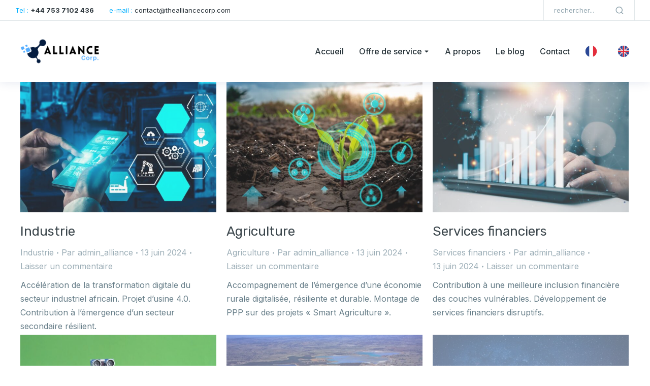

--- FILE ---
content_type: text/css; charset=UTF-8
request_url: https://www.thealliancecorp.com/wp-content/uploads/elementor/css/post-752.css?ver=1736167747
body_size: 2691
content:
.elementor-752 .elementor-element.elementor-element-68523834:not(.elementor-motion-effects-element-type-background), .elementor-752 .elementor-element.elementor-element-68523834 > .elementor-motion-effects-container > .elementor-motion-effects-layer{background-color:#051D40;}.elementor-752 .elementor-element.elementor-element-68523834 > .elementor-background-overlay{background-image:url("https://www.thealliancecorp.com/wp-content/uploads/2022/10/blob-scene-wide-simple.svg");background-position:center center;background-repeat:no-repeat;background-size:cover;opacity:0.1;mix-blend-mode:multiply;transition:background 0.3s, border-radius 0.3s, opacity 0.3s;}.elementor-752 .elementor-element.elementor-element-68523834{transition:background 0.3s, border 0.3s, border-radius 0.3s, box-shadow 0.3s;}.elementor-bc-flex-widget .elementor-752 .elementor-element.elementor-element-7df1c0f0.elementor-column .elementor-widget-wrap{align-items:flex-end;}.elementor-752 .elementor-element.elementor-element-7df1c0f0.elementor-column.elementor-element[data-element_type="column"] > .elementor-widget-wrap.elementor-element-populated{align-content:flex-end;align-items:flex-end;}.elementor-752 .elementor-element.elementor-element-7df1c0f0.elementor-column > .elementor-widget-wrap{justify-content:space-between;}.elementor-752 .elementor-element.elementor-element-9d317da{margin-top:90px;margin-bottom:90px;}.elementor-752 .elementor-element.elementor-element-98dc773{text-align:left;}.elementor-752 .elementor-element.elementor-element-98dc773 img, .elementor-752 .elementor-element.elementor-element-98dc773 svg{width:280px;}.elementor-752 .elementor-element.elementor-element-98dc773 svg{height:auto;}.elementor-752 .elementor-element.elementor-element-30820be{--spacer-size:40px;}.elementor-752 .elementor-element.elementor-element-e78efb9{color:#FFFFFF;--textColor:#FFFFFF;font-family:var( --e-global-typography-el_content_2-font-family ), Sans-serif;font-size:var( --e-global-typography-el_content_2-font-size );font-weight:var( --e-global-typography-el_content_2-font-weight );text-transform:var( --e-global-typography-el_content_2-text-transform );font-style:var( --e-global-typography-el_content_2-font-style );text-decoration:var( --e-global-typography-el_content_2-text-decoration );line-height:var( --e-global-typography-el_content_2-line-height );}.elementor-752 .elementor-element.elementor-element-ec16741{--spacer-size:40px;}.elementor-752 .elementor-element.elementor-element-bb77327 .elementor-icon{display:inline-flex;justify-content:center;align-items:center;background-color:var( --e-global-color-el_color_1 );font-size:18px;padding:0.6em;border-radius:100% 100% 100% 100%;}.elementor-752 .elementor-element.elementor-element-bb77327 .elementor-icon:hover{background:var( --e-global-color-el_color_1_2 );}.elementor-752 .elementor-element.elementor-element-bb77327{width:auto;max-width:auto;}.elementor-752 .elementor-element.elementor-element-bb77327 > .elementor-widget-container{margin:0px 12px 0px 0px;}.elementor-752 .elementor-element.elementor-element-bb77327 .elementor-icon i{color:var( --e-global-color-el_color_0 );}.elementor-752 .elementor-element.elementor-element-bb77327 .elementor-icon svg{fill:var( --e-global-color-el_color_0 );color:var( --e-global-color-el_color_0 );}.elementor-752 .elementor-element.elementor-element-43ce659 .elementor-icon{display:inline-flex;justify-content:center;align-items:center;background-color:var( --e-global-color-el_color_1 );font-size:18px;padding:0.6em;border-radius:100% 100% 100% 100%;}.elementor-752 .elementor-element.elementor-element-43ce659 .elementor-icon:hover{background:var( --e-global-color-el_color_1_2 );}.elementor-752 .elementor-element.elementor-element-43ce659{width:auto;max-width:auto;}.elementor-752 .elementor-element.elementor-element-43ce659 > .elementor-widget-container{margin:0px 12px 0px 0px;}.elementor-752 .elementor-element.elementor-element-43ce659 .elementor-icon i{color:var( --e-global-color-el_color_0 );}.elementor-752 .elementor-element.elementor-element-43ce659 .elementor-icon svg{fill:var( --e-global-color-el_color_0 );color:var( --e-global-color-el_color_0 );}.elementor-752 .elementor-element.elementor-element-754c10c .elementor-icon{display:inline-flex;justify-content:center;align-items:center;background-color:var( --e-global-color-el_color_1 );font-size:18px;padding:0.6em;border-radius:100% 100% 100% 100%;}.elementor-752 .elementor-element.elementor-element-754c10c .elementor-icon:hover{background:var( --e-global-color-el_color_1_2 );}.elementor-752 .elementor-element.elementor-element-754c10c{width:auto;max-width:auto;}.elementor-752 .elementor-element.elementor-element-754c10c > .elementor-widget-container{margin:0px 12px 0px 0px;}.elementor-752 .elementor-element.elementor-element-754c10c .elementor-icon i{color:var( --e-global-color-el_color_0 );}.elementor-752 .elementor-element.elementor-element-754c10c .elementor-icon svg{fill:var( --e-global-color-el_color_0 );color:var( --e-global-color-el_color_0 );}.elementor-752 .elementor-element.elementor-element-ab50695 .elementor-icon{display:inline-flex;justify-content:center;align-items:center;background-color:var( --e-global-color-el_color_1 );font-size:18px;padding:0.6em;border-radius:100% 100% 100% 100%;}.elementor-752 .elementor-element.elementor-element-ab50695 .elementor-icon:hover{background:var( --e-global-color-el_color_1_2 );}.elementor-752 .elementor-element.elementor-element-ab50695{width:auto;max-width:auto;}.elementor-752 .elementor-element.elementor-element-ab50695 > .elementor-widget-container{margin:0px 12px 0px 0px;}.elementor-752 .elementor-element.elementor-element-ab50695 .elementor-icon i{color:var( --e-global-color-el_color_0 );}.elementor-752 .elementor-element.elementor-element-ab50695 .elementor-icon svg{fill:var( --e-global-color-el_color_0 );color:var( --e-global-color-el_color_0 );}.elementor-752 .elementor-element.elementor-element-0f19e2e .elementor-heading-title{color:var( --e-global-color-el_color_1 );font-family:var( --e-global-typography-el_title_6-font-family ), Sans-serif;font-size:var( --e-global-typography-el_title_6-font-size );font-weight:var( --e-global-typography-el_title_6-font-weight );text-transform:var( --e-global-typography-el_title_6-text-transform );line-height:var( --e-global-typography-el_title_6-line-height );}.elementor-752 .elementor-element.elementor-element-e42e805{--spacer-size:30px;}.elementor-752 .elementor-element.elementor-element-88a2729 .dt-nav-menu > li > a{justify-content:flex-start;align-items:flex-start;text-align:left;--menu-position:flex-start;color:var( --e-global-color-el_color_0 );}.elementor-752 .elementor-element.elementor-element-88a2729.dt-nav-menu_align-center .dt-icon-align-side .dt-nav-menu > li > a .item-content{padding:0 var(--icon-size);} .elementor-752 .elementor-element.elementor-element-88a2729.dt-nav-menu_align-left .dt-icon-position-left.dt-icon-align-side .dt-nav-menu > li > a .item-content{margin:0 0 0 var(--icon-spacing);padding:0 0 0 var(--icon-size);} .elementor-752 .elementor-element.elementor-element-88a2729.dt-nav-menu_align-right .dt-icon-position-left.dt-icon-align-side .dt-nav-menu > li > a .item-content{margin:0 0 0 var(--icon-spacing);padding:0 0 0 var(--icon-size);} .elementor-752 .elementor-element.elementor-element-88a2729.dt-nav-menu_align-left .dt-icon-position-right.dt-icon-align-side .dt-nav-menu > li > a .item-content{margin:0 var(--icon-spacing) 0 0;padding:0 var(--icon-size) 0 0;} .elementor-752 .elementor-element.elementor-element-88a2729.dt-nav-menu_align-right .dt-icon-position-right.dt-icon-align-side .dt-nav-menu > li > a .item-content{margin:0 var(--icon-spacing) 0 0;padding:0 var(--icon-size) 0 0;}.elementor-752 .elementor-element.elementor-element-88a2729 .vertical-sub-nav{--sub-justify-content:flex-start;--sub-align-items:flex-start;--sub-text-align:left;--sub-menu-position:flex-start;}.elementor-752 .elementor-element.elementor-element-88a2729 li > a .item-content > i, .elementor-752 .elementor-element.elementor-element-88a2729 li > a .item-content > img, .elementor-752 .elementor-element.elementor-element-88a2729 li > a .item-content > svg{display:flex;}.elementor-752 .elementor-element.elementor-element-88a2729 .dt-nav-menu > li:not(:last-child){padding-bottom:calc(20px);margin-bottom:0;}.elementor-752 .elementor-element.elementor-element-88a2729.widget-divider-yes .dt-nav-menu > li:first-child{padding-top:calc(20px/2);}.elementor-752 .elementor-element.elementor-element-88a2729.widget-divider-yes .dt-nav-menu > li:last-child{padding-bottom:calc(20px/2);}.elementor-752 .elementor-element.elementor-element-88a2729 .dt-nav-menu{--grid-row-gap:20px;} .elementor-752 .elementor-element.elementor-element-88a2729 .dt-nav-menu > li > a{font-size:16px;font-weight:400;text-transform:none;font-style:normal;text-decoration:none;line-height:1.2em;}.elementor-752 .elementor-element.elementor-element-88a2729 .dt-nav-menu > li > a .item-content svg{fill:var( --e-global-color-el_color_0 );color:var( --e-global-color-el_color_0 );}.elementor-752 .elementor-element.elementor-element-88a2729 .dt-nav-menu > li > a:hover{color:var( --e-global-color-el_color_1 );}.elementor-752 .elementor-element.elementor-element-88a2729 .dt-nav-menu > li > a:hover .item-content svg{fill:var( --e-global-color-el_color_1 );color:var( --e-global-color-el_color_1 );}.elementor-752 .elementor-element.elementor-element-88a2729 .dt-nav-menu > li > a.active-item{color:var( --e-global-color-el_color_1 );}.elementor-752 .elementor-element.elementor-element-88a2729 .dt-nav-menu > li > a.active-item .item-content svg{fill:var( --e-global-color-el_color_1 );color:var( --e-global-color-el_color_1 );}.elementor-752 .elementor-element.elementor-element-88a2729 .dt-nav-menu li.depth-0 > a{--icon-margin:0 var(--icon-column-spacing) 0 0;--item-direction:row;--item-align:center;--sub-item-align:center;--item-justify:inherit;--icon-order:0;--icon-column-spacing:5px;--icon-column-size:16px;}.elementor-752 .elementor-element.elementor-element-88a2729 .dt-nav-menu li.menu-item.depth-0 > a .item-content > i{font-size:16px;}.elementor-752 .elementor-element.elementor-element-88a2729 .dt-nav-menu li.menu-item.depth-0 > a .item-content > img, .elementor-752 .elementor-element.elementor-element-88a2729 .dt-nav-menu li.menu-item.depth-0 > a .item-content > svg{width:16px !important;height:16px!important;}.elementor-752 .elementor-element.elementor-element-88a2729 .vertical-sub-nav > li:not(:last-child){padding-bottom:calc(0px);margin-bottom:0;--sub-grid-row-gap:0px;}.elementor-752 .elementor-element.elementor-element-88a2729.sub-widget-divider-yes .vertical-sub-nav > li:first-child{padding-top:calc(0px/2);}.elementor-752 .elementor-element.elementor-element-88a2729 .vertical-sub-nav .vertical-sub-nav > li:first-child{margin-top:calc(0px/2);padding-top:calc(0px/2);}.elementor-752 .elementor-element.elementor-element-88a2729 .first-sub-item-border-hide .dt-nav-menu > li > .vertical-sub-nav > li:first-child{padding-top:0;}.elementor-752 .elementor-element.elementor-element-88a2729.sub-widget-divider-yes .vertical-sub-nav > li:last-child{padding-bottom:calc(0px/2);}.elementor-752 .elementor-element.elementor-element-88a2729 .vertical-sub-nav .vertical-sub-nav > li:last-child{margin-bottom:calc(0px/2);padding-bottom:calc(0px/2);}.elementor-752 .elementor-element.elementor-element-88a2729.sub-widget-divider-yes .last-sub-item-border-hide .dt-nav-menu > li > .vertical-sub-nav > li:last-child{padding-bottom:0;}.elementor-752 .elementor-element.elementor-element-88a2729 .dt-nav-menu > li > .vertical-sub-nav .vertical-sub-nav{margin-bottom:calc(-0px);}.elementor-752 .elementor-element.elementor-element-88a2729 .vertical-sub-nav > li, .elementor-752 .elementor-element.elementor-element-88a2729 .vertical-sub-nav > li a{font-family:var( --e-global-typography-el_content_3-font-family ), Sans-serif;font-size:var( --e-global-typography-el_content_3-font-size );font-weight:var( --e-global-typography-el_content_3-font-weight );text-transform:var( --e-global-typography-el_content_3-text-transform );font-style:var( --e-global-typography-el_content_3-font-style );text-decoration:var( --e-global-typography-el_content_3-text-decoration );line-height:var( --e-global-typography-el_content_3-line-height );}.elementor-752 .elementor-element.elementor-element-88a2729 .vertical-sub-nav li a{color:var( --e-global-color-el_color_0_1 );}.elementor-752 .elementor-element.elementor-element-88a2729 .vertical-sub-nav li a .item-content svg{fill:var( --e-global-color-el_color_0_1 );color:var( --e-global-color-el_color_0_1 );}.elementor-752 .elementor-element.elementor-element-88a2729 .dt-nav-menu .vertical-sub-nav {--icon-margin:0 var(--icon-column-spacing) 0 0;--item-direction:row;--item-align:center;--sub-item-align:center;--item-justify:inherit;--icon-order:0;--icon-column-spacing:5px;--icon-column-size:16px;}.elementor-752 .elementor-element.elementor-element-88a2729 .vertical-sub-nav li.menu-item > a .item-content > i{font-size:16px;}.elementor-752 .elementor-element.elementor-element-88a2729 .vertical-sub-nav li.menu-item > a .item-content > img, .elementor-752 .elementor-element.elementor-element-88a2729 .vertical-sub-nav li.menu-item > a .item-content > svg{width:16px !important;height:16px!important;}.elementor-752 .elementor-element.elementor-element-e36c658 .elementor-heading-title{color:var( --e-global-color-el_color_1 );font-family:var( --e-global-typography-el_title_6-font-family ), Sans-serif;font-size:var( --e-global-typography-el_title_6-font-size );font-weight:var( --e-global-typography-el_title_6-font-weight );text-transform:var( --e-global-typography-el_title_6-text-transform );line-height:var( --e-global-typography-el_title_6-line-height );}.elementor-752 .elementor-element.elementor-element-17ec66f{--spacer-size:30px;}.elementor-752 .elementor-element.elementor-element-d55077c .box-content{align-items:flex-start;text-align:left;}.elementor-752 .elementor-element.elementor-element-d55077c .box-content-wrapper{flex-flow:row nowrap;}.elementor-752 .elementor-element.elementor-element-d55077c .elementor-icon-div{align-self:flex-start;}.elementor-752 .elementor-element.elementor-element-d55077c .elementor-icon{font-size:18px;}.elementor-752 .elementor-element.elementor-element-d55077c{--icon-spacing:15px;}.elementor-752 .elementor-element.elementor-element-d55077c .the7-box-wrapper .box-heading, .elementor-752 .elementor-element.elementor-element-d55077c .the7-box-wrapper .box-heading a{font-size:19px;font-weight:400;text-transform:none;line-height:1.2em;color:var( --e-global-color-el_color_0 );}.elementor-752 .elementor-element.elementor-element-d55077c .box-description{font-family:"Inter", Sans-serif;font-size:13px;font-weight:400;text-transform:none;font-style:normal;text-decoration:none;line-height:1.5em;color:var( --e-global-color-el_color_0_1 );margin-top:10px;}.elementor-752 .elementor-element.elementor-element-dcdda06{--spacer-size:30px;}.elementor-752 .elementor-element.elementor-element-7673919 .box-content{align-items:flex-start;text-align:left;}.elementor-752 .elementor-element.elementor-element-7673919 .box-content-wrapper{flex-flow:row nowrap;}.elementor-752 .elementor-element.elementor-element-7673919 .elementor-icon-div{align-self:flex-start;}.elementor-752 .elementor-element.elementor-element-7673919 .elementor-icon{font-size:18px;}.elementor-752 .elementor-element.elementor-element-7673919{--icon-spacing:15px;}.elementor-752 .elementor-element.elementor-element-7673919 .the7-box-wrapper .box-heading, .elementor-752 .elementor-element.elementor-element-7673919 .the7-box-wrapper .box-heading a{font-size:16px;font-weight:400;text-transform:none;line-height:1.2em;color:var( --e-global-color-el_color_0 );}.elementor-752 .elementor-element.elementor-element-7673919 .box-description{font-family:"Inter", Sans-serif;font-size:13px;font-weight:400;text-transform:none;font-style:normal;text-decoration:none;line-height:1.5em;color:var( --e-global-color-el_color_0_1 );margin-top:10px;}.elementor-752 .elementor-element.elementor-element-8571e42{--spacer-size:30px;}.elementor-752 .elementor-element.elementor-element-60af18f .box-content{align-items:flex-start;text-align:left;}.elementor-752 .elementor-element.elementor-element-60af18f .box-content-wrapper{flex-flow:row nowrap;}.elementor-752 .elementor-element.elementor-element-60af18f .elementor-icon-div{align-self:flex-start;}.elementor-752 .elementor-element.elementor-element-60af18f .elementor-icon{font-size:18px;}.elementor-752 .elementor-element.elementor-element-60af18f{--icon-spacing:15px;}.elementor-752 .elementor-element.elementor-element-60af18f .the7-box-wrapper .box-heading, .elementor-752 .elementor-element.elementor-element-60af18f .the7-box-wrapper .box-heading a{font-size:16px;font-weight:400;text-transform:none;line-height:1.2em;color:var( --e-global-color-el_color_0 );}.elementor-752 .elementor-element.elementor-element-60af18f .box-description{font-family:"Inter", Sans-serif;font-size:13px;font-weight:400;text-transform:none;font-style:normal;text-decoration:none;line-height:1.5em;color:var( --e-global-color-el_color_0_1 );margin-top:10px;}.elementor-752 .elementor-element.elementor-element-f2fe294{--divider-border-style:solid;--divider-color:#FFFFFF30;--divider-border-width:1px;}.elementor-752 .elementor-element.elementor-element-f2fe294 > .elementor-widget-container{padding:0px 30px 0px 30px;}.elementor-752 .elementor-element.elementor-element-f2fe294 .elementor-divider-separator{width:100%;}.elementor-752 .elementor-element.elementor-element-f2fe294 .elementor-divider{padding-block-start:0px;padding-block-end:0px;}.elementor-752 .elementor-element.elementor-element-bc3caa9{margin-top:0px;margin-bottom:30px;}.elementor-752 .elementor-element.elementor-element-3514acd{width:auto;max-width:auto;}.elementor-752 .elementor-element.elementor-element-3514acd .elementor-heading-title{color:var( --e-global-color-el_color_0 );font-family:var( --e-global-typography-el_content_3-font-family ), Sans-serif;font-size:var( --e-global-typography-el_content_3-font-size );font-weight:var( --e-global-typography-el_content_3-font-weight );text-transform:var( --e-global-typography-el_content_3-text-transform );font-style:var( --e-global-typography-el_content_3-font-style );text-decoration:var( --e-global-typography-el_content_3-text-decoration );line-height:var( --e-global-typography-el_content_3-line-height );}.elementor-bc-flex-widget .elementor-752 .elementor-element.elementor-element-76223be.elementor-column .elementor-widget-wrap{align-items:center;}.elementor-752 .elementor-element.elementor-element-76223be.elementor-column.elementor-element[data-element_type="column"] > .elementor-widget-wrap.elementor-element-populated{align-content:center;align-items:center;}.elementor-752 .elementor-element.elementor-element-76223be.elementor-column > .elementor-widget-wrap{justify-content:flex-end;} .elementor-752 .elementor-element.elementor-element-871376a .box-button, .elementor-752 .elementor-element.elementor-element-871376a .box-button .popup-icon,  .elementor-752 .elementor-element.elementor-element-871376a .box-button:hover,  .elementor-752 .elementor-element.elementor-element-871376a .box-button:focus, .elementor-752 .elementor-element.elementor-element-871376a .box-hover:hover .box-button{background:#FFFFFF00;}.elementor-752 .elementor-element.elementor-element-871376a{width:auto;max-width:auto;--box-button-width:0px;}.elementor-752 .elementor-element.elementor-element-871376a > .elementor-widget-container{margin:0px 30px 0px 0px;}.elementor-752 .elementor-element.elementor-element-871376a .box-button{font-family:var( --e-global-typography-el_content_3-font-family ), Sans-serif;font-size:var( --e-global-typography-el_content_3-font-size );font-weight:var( --e-global-typography-el_content_3-font-weight );text-transform:var( --e-global-typography-el_content_3-text-transform );font-style:var( --e-global-typography-el_content_3-font-style );text-decoration:var( --e-global-typography-el_content_3-text-decoration );line-height:var( --e-global-typography-el_content_3-line-height );min-width:0px;min-height:0px;padding:0px 0px 0px 0px;border-radius:0px 0px 0px 0px;}.elementor-752 .elementor-element.elementor-element-871376a {--box-button-min-height:0px;--box-button-padding-top:0px;--box-button-padding-right:0px;--box-button-padding-bottom:0px;--box-button-padding-left:0px;}.elementor-752 .elementor-element.elementor-element-871376a .box-button, .elementor-752 .elementor-element.elementor-element-871376a .box-button *{color:var( --e-global-color-el_color_0 );}.elementor-752 .elementor-element.elementor-element-871376a .box-button svg{fill:var( --e-global-color-el_color_0 );color:var( --e-global-color-el_color_0 );}.elementor-752 .elementor-element.elementor-element-871376a .box-button.elementor-button:hover, .elementor-752 .elementor-element.elementor-element-871376a .box-button.elementor-button:focus, .elementor-752 .elementor-element.elementor-element-871376a .box-button.elementor-button:hover *, .elementor-752 .elementor-element.elementor-element-871376a .box-button.elementor-button:focus *, .elementor-752 .elementor-element.elementor-element-871376a .box-hover:hover .box-button.elementor-button, .elementor-752 .elementor-element.elementor-element-871376a .box-hover:hover .box-button.elementor-button *{color:var( --e-global-color-el_color_1 );}.elementor-752 .elementor-element.elementor-element-871376a .box-button.elementor-button:hover svg, .elementor-752 .elementor-element.elementor-element-871376a .box-button.elementor-button:focus svg, .elementor-752 .elementor-element.elementor-element-871376a .box-hover:hover .box-button.elementor-button svg{fill:var( --e-global-color-el_color_1 );color:var( --e-global-color-el_color_1 );} .elementor-752 .elementor-element.elementor-element-62615c2 .box-button, .elementor-752 .elementor-element.elementor-element-62615c2 .box-button .popup-icon,  .elementor-752 .elementor-element.elementor-element-62615c2 .box-button:hover,  .elementor-752 .elementor-element.elementor-element-62615c2 .box-button:focus, .elementor-752 .elementor-element.elementor-element-62615c2 .box-hover:hover .box-button{background:#FFFFFF00;}.elementor-752 .elementor-element.elementor-element-62615c2{width:auto;max-width:auto;--box-button-width:0px;}.elementor-752 .elementor-element.elementor-element-62615c2 .box-button{font-family:var( --e-global-typography-el_content_3-font-family ), Sans-serif;font-size:var( --e-global-typography-el_content_3-font-size );font-weight:var( --e-global-typography-el_content_3-font-weight );text-transform:var( --e-global-typography-el_content_3-text-transform );font-style:var( --e-global-typography-el_content_3-font-style );text-decoration:var( --e-global-typography-el_content_3-text-decoration );line-height:var( --e-global-typography-el_content_3-line-height );min-width:0px;min-height:0px;padding:0px 0px 0px 0px;border-radius:0px 0px 0px 0px;}.elementor-752 .elementor-element.elementor-element-62615c2 {--box-button-min-height:0px;--box-button-padding-top:0px;--box-button-padding-right:0px;--box-button-padding-bottom:0px;--box-button-padding-left:0px;}.elementor-752 .elementor-element.elementor-element-62615c2 .box-button, .elementor-752 .elementor-element.elementor-element-62615c2 .box-button *{color:var( --e-global-color-el_color_0 );}.elementor-752 .elementor-element.elementor-element-62615c2 .box-button svg{fill:var( --e-global-color-el_color_0 );color:var( --e-global-color-el_color_0 );}.elementor-752 .elementor-element.elementor-element-62615c2 .box-button.elementor-button:hover, .elementor-752 .elementor-element.elementor-element-62615c2 .box-button.elementor-button:focus, .elementor-752 .elementor-element.elementor-element-62615c2 .box-button.elementor-button:hover *, .elementor-752 .elementor-element.elementor-element-62615c2 .box-button.elementor-button:focus *, .elementor-752 .elementor-element.elementor-element-62615c2 .box-hover:hover .box-button.elementor-button, .elementor-752 .elementor-element.elementor-element-62615c2 .box-hover:hover .box-button.elementor-button *{color:var( --e-global-color-el_color_1 );}.elementor-752 .elementor-element.elementor-element-62615c2 .box-button.elementor-button:hover svg, .elementor-752 .elementor-element.elementor-element-62615c2 .box-button.elementor-button:focus svg, .elementor-752 .elementor-element.elementor-element-62615c2 .box-hover:hover .box-button.elementor-button svg{fill:var( --e-global-color-el_color_1 );color:var( --e-global-color-el_color_1 );}.elementor-theme-builder-content-area{height:400px;}.elementor-location-header:before, .elementor-location-footer:before{content:"";display:table;clear:both;}@media(max-width:1100px){.elementor-752 .elementor-element.elementor-element-e78efb9{font-size:var( --e-global-typography-el_content_2-font-size );line-height:var( --e-global-typography-el_content_2-line-height );}.elementor-752 .elementor-element.elementor-element-0f19e2e .elementor-heading-title{font-size:var( --e-global-typography-el_title_6-font-size );line-height:var( --e-global-typography-el_title_6-line-height );} .elementor-752 .elementor-element.elementor-element-88a2729.dt-nav-menu_align-tablet-left .dt-icon-position-left.dt-icon-align-side .dt-nav-menu > li > a .item-content{margin:0 0 0 var(--icon-spacing);padding:0 0 0 var(--icon-size);} .elementor-752 .elementor-element.elementor-element-88a2729.dt-nav-menu_align-tablet-right .dt-icon-position-left.dt-icon-align-side .dt-nav-menu > li > a .item-content{margin:0 0 0 var(--icon-spacing);padding:0 0 0 var(--icon-size);} .elementor-752 .elementor-element.elementor-element-88a2729.dt-nav-menu_align-tablet-left .dt-icon-position-right.dt-icon-align-side .dt-nav-menu > li > a .item-content{margin:0 var(--icon-spacing) 0 0;padding:0 var(--icon-size) 0 0;} .elementor-752 .elementor-element.elementor-element-88a2729.dt-nav-menu_align-tablet-right .dt-icon-position-right.dt-icon-align-side .dt-nav-menu > li > a .item-content{margin:0 var(--icon-spacing) 0 0;padding:0 var(--icon-size) 0 0;} .elementor-752 .elementor-element.elementor-element-88a2729.dt-nav-menu_align-tablet-center .dt-icon-align-side .dt-nav-menu > li > a .item-content {margin:0 var(--icon-spacing);padding:0 var(--icon-size);} .elementor-752 .elementor-element.elementor-element-88a2729.dt-sub-menu_align-tablet-left .dt-sub-icon-position-left.dt-sub-icon-align-side .vertical-sub-nav > li .item-content{margin:0 0 0 var(--sub-icon-spacing);padding:0 0 0 var(--sub-icon-size);} .elementor-752 .elementor-element.elementor-element-88a2729.dt-sub-menu_align-tablet-right .dt-sub-icon-position-left.dt-sub-icon-align-side .vertical-sub-nav > li .item-content{margin:0 0 0 var(--sub-icon-spacing);padding:0 0 0 var(--sub-icon-size);} .elementor-752 .elementor-element.elementor-element-88a2729.dt-sub-menu_align-tablet-left .dt-sub-icon-position-right.dt-sub-icon-align-side .vertical-sub-nav > li .item-content{margin:0 var(--sub-icon-spacing) 0 0;padding:0 var(--sub-icon-size) 0 0;} .elementor-752 .elementor-element.elementor-element-88a2729.dt-sub-menu_align-tablet-right .dt-sub-icon-position-right.dt-sub-icon-align-side .vertical-sub-nav > li .item-content{margin:0 var(--sub-icon-spacing) 0 0;padding:0 var(--sub-icon-size) 0 0;} .elementor-752 .elementor-element.elementor-element-88a2729.dt-sub-menu_align-tablet-center .dt-sub-icon-align-side .vertical-sub-nav > li .item-content {margin:0 var(--icon-spacing);padding:0 var(--sub-icon-size);}.elementor-752 .elementor-element.elementor-element-88a2729 .vertical-sub-nav > li, .elementor-752 .elementor-element.elementor-element-88a2729 .vertical-sub-nav > li a{font-size:var( --e-global-typography-el_content_3-font-size );line-height:var( --e-global-typography-el_content_3-line-height );}.elementor-752 .elementor-element.elementor-element-e36c658 .elementor-heading-title{font-size:var( --e-global-typography-el_title_6-font-size );line-height:var( --e-global-typography-el_title_6-line-height );} .elementor-752 .elementor-element.elementor-element-d55077c.icon-position-tablet-left .elementor-icon-div{margin:0 var(--icon-spacing) 0 0;} .elementor-752 .elementor-element.elementor-element-d55077c.icon-position-tablet-right .elementor-icon-div{margin:0 0 0 var(--icon-spacing);} .elementor-752 .elementor-element.elementor-element-d55077c.icon-position-tablet-top .elementor-icon-div{margin:0 0 var(--icon-spacing) 0;} .elementor-752 .elementor-element.elementor-element-7673919.icon-position-tablet-left .elementor-icon-div{margin:0 var(--icon-spacing) 0 0;} .elementor-752 .elementor-element.elementor-element-7673919.icon-position-tablet-right .elementor-icon-div{margin:0 0 0 var(--icon-spacing);} .elementor-752 .elementor-element.elementor-element-7673919.icon-position-tablet-top .elementor-icon-div{margin:0 0 var(--icon-spacing) 0;} .elementor-752 .elementor-element.elementor-element-60af18f.icon-position-tablet-left .elementor-icon-div{margin:0 var(--icon-spacing) 0 0;} .elementor-752 .elementor-element.elementor-element-60af18f.icon-position-tablet-right .elementor-icon-div{margin:0 0 0 var(--icon-spacing);} .elementor-752 .elementor-element.elementor-element-60af18f.icon-position-tablet-top .elementor-icon-div{margin:0 0 var(--icon-spacing) 0;}.elementor-752 .elementor-element.elementor-element-d1600a3.elementor-column > .elementor-widget-wrap{justify-content:center;}.elementor-752 .elementor-element.elementor-element-3514acd .elementor-heading-title{font-size:var( --e-global-typography-el_content_3-font-size );line-height:var( --e-global-typography-el_content_3-line-height );}.elementor-752 .elementor-element.elementor-element-76223be.elementor-column > .elementor-widget-wrap{justify-content:center;}.elementor-752 .elementor-element.elementor-element-76223be > .elementor-element-populated{padding:0px 30px 30px 30px;}.elementor-752 .elementor-element.elementor-element-871376a .box-button{font-size:var( --e-global-typography-el_content_3-font-size );line-height:var( --e-global-typography-el_content_3-line-height );}.elementor-752 .elementor-element.elementor-element-62615c2 .box-button{font-size:var( --e-global-typography-el_content_3-font-size );line-height:var( --e-global-typography-el_content_3-line-height );}}@media(max-width:1100px) and (min-width:768px){.elementor-752 .elementor-element.elementor-element-7df1c0f0{width:100%;}.elementor-752 .elementor-element.elementor-element-adae421{width:100%;}.elementor-752 .elementor-element.elementor-element-e6358a7{width:50%;}.elementor-752 .elementor-element.elementor-element-35bcade{width:50%;}.elementor-752 .elementor-element.elementor-element-d1600a3{width:100%;}.elementor-752 .elementor-element.elementor-element-76223be{width:100%;}}@media(max-width:767px){.elementor-752 .elementor-element.elementor-element-98dc773 img, .elementor-752 .elementor-element.elementor-element-98dc773 svg{width:200px;}.elementor-752 .elementor-element.elementor-element-98dc773 svg{height:auto;}.elementor-752 .elementor-element.elementor-element-e78efb9{font-size:var( --e-global-typography-el_content_2-font-size );line-height:var( --e-global-typography-el_content_2-line-height );}.elementor-752 .elementor-element.elementor-element-0f19e2e .elementor-heading-title{font-size:var( --e-global-typography-el_title_6-font-size );line-height:var( --e-global-typography-el_title_6-line-height );} .elementor-752 .elementor-element.elementor-element-88a2729.dt-nav-menu_align-mobile-left .dt-icon-position-left.dt-icon-align-side .dt-nav-menu > li > a .item-content{margin:0 0 0 var(--icon-spacing);padding:0 0 0 var(--icon-size);} .elementor-752 .elementor-element.elementor-element-88a2729.dt-nav-menu_align-mobile-right .dt-icon-position-left.dt-icon-align-side .dt-nav-menu > li > a .item-content{margin:0 0 0 var(--icon-spacing);padding:0 0 0 var(--icon-size);} .elementor-752 .elementor-element.elementor-element-88a2729.dt-nav-menu_align-mobile-left .dt-icon-position-right.dt-icon-align-side .dt-nav-menu > li > a .item-content{margin:0 var(--icon-spacing) 0 0;padding:0 var(--icon-size) 0 0;} .elementor-752 .elementor-element.elementor-element-88a2729.dt-nav-menu_align-mobile-right .dt-icon-position-right.dt-icon-align-side .dt-nav-menu > li > a .item-content{margin:0 var(--icon-spacing) 0 0;padding:0 var(--icon-size) 0 0;} .elementor-752 .elementor-element.elementor-element-88a2729.dt-nav-menu_align-mobile-center .dt-icon-align-side.dt-icon-position-right .dt-nav-menu > li > a .item-content {margin:0 var(--icon-spacing);padding:0 var(--icon-size);} .elementor-752 .elementor-element.elementor-element-88a2729.dt-nav-menu_align-mobile-center .dt-icon-align-side.dt-icon-position-left .dt-nav-menu > li > a .item-content {margin:0 var(--icon-spacing);padding:0 var(--icon-size);} .elementor-752 .elementor-element.elementor-element-88a2729.dt-sub-menu_align-mobile-left .dt-sub-icon-position-left.dt-sub-icon-align-side .vertical-sub-nav > li .item-content{margin:0 0 0 var(--sub-icon-spacing);padding:0 0 0 var(--sub-icon-size);} .elementor-752 .elementor-element.elementor-element-88a2729.dt-sub-menu_align-mobile-right .dt-sub-icon-position-left.dt-sub-icon-align-side .vertical-sub-nav > li .item-content{margin:0 0 0 var(--sub-icon-spacing);padding:0 0 0 var(--sub-icon-size);} .elementor-752 .elementor-element.elementor-element-88a2729.dt-sub-menu_align-mobile-left .dt-sub-icon-position-right.dt-sub-icon-align-side .vertical-sub-nav > li .item-content{margin:0 var(--sub-icon-spacing) 0 0;padding:0 var(--sub-icon-size) 0 0;} .elementor-752 .elementor-element.elementor-element-88a2729.dt-sub-menu_align-mobile-right .dt-sub-icon-position-right.dt-sub-icon-align-side .vertical-sub-nav > li .item-content{margin:0 var(--sub-icon-spacing) 0 0;padding:0 var(--sub-icon-size) 0 0;} .elementor-752 .elementor-element.elementor-element-88a2729.dt-sub-menu_align-mobile-center .dt-sub-icon-align-side.dt-sub-icon-position-right .vertical-sub-nav > li .item-content {margin:0 var(--sub-icon-spacing);padding:0 var(--sub-icon-size);} .elementor-752 .elementor-element.elementor-element-88a2729.dt-sub-menu_align-mobile-center .dt-sub-icon-align-side.dt-sub-icon-position-left .vertical-sub-nav > li .item-content {margin:0 var(--sub-icon-spacing);padding:0 var(--sub-icon-size);}.elementor-752 .elementor-element.elementor-element-88a2729 .vertical-sub-nav > li, .elementor-752 .elementor-element.elementor-element-88a2729 .vertical-sub-nav > li a{font-size:var( --e-global-typography-el_content_3-font-size );line-height:var( --e-global-typography-el_content_3-line-height );}.elementor-752 .elementor-element.elementor-element-e36c658 .elementor-heading-title{font-size:var( --e-global-typography-el_title_6-font-size );line-height:var( --e-global-typography-el_title_6-line-height );} .elementor-752 .elementor-element.elementor-element-d55077c.icon-position-mobile-left .elementor-icon-div{margin:0 var(--icon-spacing) 0 0;} .elementor-752 .elementor-element.elementor-element-d55077c.icon-position-mobile-right .elementor-icon-div{margin:0 0 0 var(--icon-spacing);} .elementor-752 .elementor-element.elementor-element-d55077c.icon-position-mobile-top .elementor-icon-div{margin:0 0 var(--icon-spacing) 0;}.elementor-752 .elementor-element.elementor-element-d55077c .the7-box-wrapper .box-heading, .elementor-752 .elementor-element.elementor-element-d55077c .the7-box-wrapper .box-heading a{font-size:14px;}.elementor-752 .elementor-element.elementor-element-d55077c .box-description{font-size:12px;} .elementor-752 .elementor-element.elementor-element-7673919.icon-position-mobile-left .elementor-icon-div{margin:0 var(--icon-spacing) 0 0;} .elementor-752 .elementor-element.elementor-element-7673919.icon-position-mobile-right .elementor-icon-div{margin:0 0 0 var(--icon-spacing);} .elementor-752 .elementor-element.elementor-element-7673919.icon-position-mobile-top .elementor-icon-div{margin:0 0 var(--icon-spacing) 0;}.elementor-752 .elementor-element.elementor-element-7673919 .the7-box-wrapper .box-heading, .elementor-752 .elementor-element.elementor-element-7673919 .the7-box-wrapper .box-heading a{font-size:14px;}.elementor-752 .elementor-element.elementor-element-7673919 .box-description{font-size:11px;} .elementor-752 .elementor-element.elementor-element-60af18f.icon-position-mobile-left .elementor-icon-div{margin:0 var(--icon-spacing) 0 0;} .elementor-752 .elementor-element.elementor-element-60af18f.icon-position-mobile-right .elementor-icon-div{margin:0 0 0 var(--icon-spacing);} .elementor-752 .elementor-element.elementor-element-60af18f.icon-position-mobile-top .elementor-icon-div{margin:0 0 var(--icon-spacing) 0;}.elementor-752 .elementor-element.elementor-element-60af18f .the7-box-wrapper .box-heading, .elementor-752 .elementor-element.elementor-element-60af18f .the7-box-wrapper .box-heading a{font-size:14px;}.elementor-752 .elementor-element.elementor-element-60af18f .box-description{font-size:11px;}.elementor-752 .elementor-element.elementor-element-3514acd{text-align:center;}.elementor-752 .elementor-element.elementor-element-3514acd .elementor-heading-title{font-size:var( --e-global-typography-el_content_3-font-size );line-height:var( --e-global-typography-el_content_3-line-height );}.elementor-752 .elementor-element.elementor-element-871376a .box-button{font-size:var( --e-global-typography-el_content_3-font-size );line-height:var( --e-global-typography-el_content_3-line-height );}.elementor-752 .elementor-element.elementor-element-62615c2 .box-button{font-size:var( --e-global-typography-el_content_3-font-size );line-height:var( --e-global-typography-el_content_3-line-height );}}@media screen and (max-width: 1100px) {  .icon-position-tablet-right .the7_icon_box_widget-d55077c.the7-box-wrapper .elementor-icon-div {    order: 2;  }  .icon-position-tablet-left .the7_icon_box_widget-d55077c.the7-box-wrapper .elementor-icon-div,  .icon-position-tablet-top .the7_icon_box_widget-d55077c.the7-box-wrapper .elementor-icon-div {    order: 0;  }  .icon-position-tablet-top .the7_icon_box_widget-d55077c.the7-box-wrapper .box-content-wrapper {    flex-wrap: wrap;  }  .icon-vertical-align-tablet-start.icon-position-tablet-top .the7_icon_box_widget-d55077c.the7-box-wrapper .box-content-wrapper {    justify-content: flex-start;  }  .icon-vertical-align-tablet-center.icon-position-tablet-top .the7_icon_box_widget-d55077c.the7-box-wrapper .box-content-wrapper {    justify-content: center;  }  .icon-vertical-align-tablet-end.icon-position-tablet-top .the7_icon_box_widget-d55077c.the7-box-wrapper .box-content-wrapper {    justify-content: flex-end;  }  .icon-position-tablet-left .the7_icon_box_widget-d55077c.the7-box-wrapper .box-content-wrapper,  .icon-position-tablet-right .the7_icon_box_widget-d55077c.the7-box-wrapper .box-content-wrapper {    flex-wrap: inherit;  }  .icon-position-tablet-left .the7_icon_box_widget-d55077c.the7-box-wrapper,  .icon-position-tablet-right .the7_icon_box_widget-d55077c.the7-box-wrapper {    flex-wrap: unset;  }}@media screen and (max-width: 767px) {  .icon-position-mobile-right .the7_icon_box_widget-d55077c.the7-box-wrapper .elementor-icon-div {    order: 2;  }  .icon-position-mobile-top .the7_icon_box_widget-d55077c.the7-box-wrapper .box-content-wrapper {    flex-wrap: wrap;  }  .icon-position-mobile-left .the7_icon_box_widget-d55077c.the7-box-wrapper .elementor-icon-div,  .icon-position-mobile-top .the7_icon_box_widget-d55077c.the7-box-wrapper .elementor-icon-div {    order: 0;  }  .icon-vertical-align-mobile-start.icon-position-mobile-top .the7_icon_box_widget-d55077c.the7-box-wrapper .box-content-wrapper {    justify-content: flex-start;  }  .icon-vertical-align-mobile-center.icon-position-mobile-top .the7_icon_box_widget-d55077c.the7-box-wrapper .box-content-wrapper {    justify-content: center;  }  .icon-vertical-align-mobile-end.icon-position-mobile-top .the7_icon_box_widget-d55077c.the7-box-wrapper .box-content-wrapper {    justify-content: flex-end;  }  .icon-position-mobile-left .the7_icon_box_widget-d55077c.the7-box-wrapper .box-content-wrapper,  .icon-position-mobile-right .the7_icon_box_widget-d55077c.the7-box-wrapper .box-content-wrapper {    flex-wrap: inherit;  }  .icon-position-mobile-left .the7_icon_box_widget-d55077c.the7-box-wrapper,  .icon-position-mobile-right .the7_icon_box_widget-d55077c.the7-box-wrapper {    flex-wrap: unset;  }}
@media screen and (max-width: 1100px) {  .icon-position-tablet-right .the7_icon_box_widget-7673919.the7-box-wrapper .elementor-icon-div {    order: 2;  }  .icon-position-tablet-left .the7_icon_box_widget-7673919.the7-box-wrapper .elementor-icon-div,  .icon-position-tablet-top .the7_icon_box_widget-7673919.the7-box-wrapper .elementor-icon-div {    order: 0;  }  .icon-position-tablet-top .the7_icon_box_widget-7673919.the7-box-wrapper .box-content-wrapper {    flex-wrap: wrap;  }  .icon-vertical-align-tablet-start.icon-position-tablet-top .the7_icon_box_widget-7673919.the7-box-wrapper .box-content-wrapper {    justify-content: flex-start;  }  .icon-vertical-align-tablet-center.icon-position-tablet-top .the7_icon_box_widget-7673919.the7-box-wrapper .box-content-wrapper {    justify-content: center;  }  .icon-vertical-align-tablet-end.icon-position-tablet-top .the7_icon_box_widget-7673919.the7-box-wrapper .box-content-wrapper {    justify-content: flex-end;  }  .icon-position-tablet-left .the7_icon_box_widget-7673919.the7-box-wrapper .box-content-wrapper,  .icon-position-tablet-right .the7_icon_box_widget-7673919.the7-box-wrapper .box-content-wrapper {    flex-wrap: inherit;  }  .icon-position-tablet-left .the7_icon_box_widget-7673919.the7-box-wrapper,  .icon-position-tablet-right .the7_icon_box_widget-7673919.the7-box-wrapper {    flex-wrap: unset;  }}@media screen and (max-width: 767px) {  .icon-position-mobile-right .the7_icon_box_widget-7673919.the7-box-wrapper .elementor-icon-div {    order: 2;  }  .icon-position-mobile-top .the7_icon_box_widget-7673919.the7-box-wrapper .box-content-wrapper {    flex-wrap: wrap;  }  .icon-position-mobile-left .the7_icon_box_widget-7673919.the7-box-wrapper .elementor-icon-div,  .icon-position-mobile-top .the7_icon_box_widget-7673919.the7-box-wrapper .elementor-icon-div {    order: 0;  }  .icon-vertical-align-mobile-start.icon-position-mobile-top .the7_icon_box_widget-7673919.the7-box-wrapper .box-content-wrapper {    justify-content: flex-start;  }  .icon-vertical-align-mobile-center.icon-position-mobile-top .the7_icon_box_widget-7673919.the7-box-wrapper .box-content-wrapper {    justify-content: center;  }  .icon-vertical-align-mobile-end.icon-position-mobile-top .the7_icon_box_widget-7673919.the7-box-wrapper .box-content-wrapper {    justify-content: flex-end;  }  .icon-position-mobile-left .the7_icon_box_widget-7673919.the7-box-wrapper .box-content-wrapper,  .icon-position-mobile-right .the7_icon_box_widget-7673919.the7-box-wrapper .box-content-wrapper {    flex-wrap: inherit;  }  .icon-position-mobile-left .the7_icon_box_widget-7673919.the7-box-wrapper,  .icon-position-mobile-right .the7_icon_box_widget-7673919.the7-box-wrapper {    flex-wrap: unset;  }}
@media screen and (max-width: 1100px) {  .icon-position-tablet-right .the7_icon_box_widget-60af18f.the7-box-wrapper .elementor-icon-div {    order: 2;  }  .icon-position-tablet-left .the7_icon_box_widget-60af18f.the7-box-wrapper .elementor-icon-div,  .icon-position-tablet-top .the7_icon_box_widget-60af18f.the7-box-wrapper .elementor-icon-div {    order: 0;  }  .icon-position-tablet-top .the7_icon_box_widget-60af18f.the7-box-wrapper .box-content-wrapper {    flex-wrap: wrap;  }  .icon-vertical-align-tablet-start.icon-position-tablet-top .the7_icon_box_widget-60af18f.the7-box-wrapper .box-content-wrapper {    justify-content: flex-start;  }  .icon-vertical-align-tablet-center.icon-position-tablet-top .the7_icon_box_widget-60af18f.the7-box-wrapper .box-content-wrapper {    justify-content: center;  }  .icon-vertical-align-tablet-end.icon-position-tablet-top .the7_icon_box_widget-60af18f.the7-box-wrapper .box-content-wrapper {    justify-content: flex-end;  }  .icon-position-tablet-left .the7_icon_box_widget-60af18f.the7-box-wrapper .box-content-wrapper,  .icon-position-tablet-right .the7_icon_box_widget-60af18f.the7-box-wrapper .box-content-wrapper {    flex-wrap: inherit;  }  .icon-position-tablet-left .the7_icon_box_widget-60af18f.the7-box-wrapper,  .icon-position-tablet-right .the7_icon_box_widget-60af18f.the7-box-wrapper {    flex-wrap: unset;  }}@media screen and (max-width: 767px) {  .icon-position-mobile-right .the7_icon_box_widget-60af18f.the7-box-wrapper .elementor-icon-div {    order: 2;  }  .icon-position-mobile-top .the7_icon_box_widget-60af18f.the7-box-wrapper .box-content-wrapper {    flex-wrap: wrap;  }  .icon-position-mobile-left .the7_icon_box_widget-60af18f.the7-box-wrapper .elementor-icon-div,  .icon-position-mobile-top .the7_icon_box_widget-60af18f.the7-box-wrapper .elementor-icon-div {    order: 0;  }  .icon-vertical-align-mobile-start.icon-position-mobile-top .the7_icon_box_widget-60af18f.the7-box-wrapper .box-content-wrapper {    justify-content: flex-start;  }  .icon-vertical-align-mobile-center.icon-position-mobile-top .the7_icon_box_widget-60af18f.the7-box-wrapper .box-content-wrapper {    justify-content: center;  }  .icon-vertical-align-mobile-end.icon-position-mobile-top .the7_icon_box_widget-60af18f.the7-box-wrapper .box-content-wrapper {    justify-content: flex-end;  }  .icon-position-mobile-left .the7_icon_box_widget-60af18f.the7-box-wrapper .box-content-wrapper,  .icon-position-mobile-right .the7_icon_box_widget-60af18f.the7-box-wrapper .box-content-wrapper {    flex-wrap: inherit;  }  .icon-position-mobile-left .the7_icon_box_widget-60af18f.the7-box-wrapper,  .icon-position-mobile-right .the7_icon_box_widget-60af18f.the7-box-wrapper {    flex-wrap: unset;  }}

--- FILE ---
content_type: text/css; charset=UTF-8
request_url: https://www.thealliancecorp.com/wp-content/cache/min/1/wp-content/uploads/the7-css/post-type-dynamic.css?ver=1733315290
body_size: 650
content:
.accent-bg-mixin{color:#fff;background-color:#999}.accent-gradient .accent-bg-mixin{background:#999;background:-webkit-linear-gradient();background:linear-gradient()}.solid-bg-mixin{background-color:#f7f7f7}.header-color{color:#000}.dt-mega-parent .sidebar-content .widget .header-color{color:#333}#main .sidebar-content .header-color{color:#000}.footer .header-color{color:#000}.color-base-transparent{color:#999}.sidebar-content .color-base-transparent{color:rgba(102,102,102,.5)}.footer .color-base-transparent{color:rgba(102,102,102,.5)}.outline-element-decoration .outline-decoration{-webkit-box-shadow:inset 0 0 0 1px rgba(0,0,0,0);box-shadow:inset 0 0 0 1px rgba(0,0,0,0)}.shadow-element-decoration .shadow-decoration{-webkit-box-shadow:0 6px 18px rgba(0,0,0,.1);box-shadow:0 6px 18px rgba(0,0,0,.1)}.testimonial-item:not(.testimonial-item-slider),.testimonial-item .ts-viewport,.bg-on.team-container,.dt-team-shortcode.content-bg-on .team-container{background-color:#f7f7f7}.outline-element-decoration .testimonial-item:not(.testimonial-item-slider),.outline-element-decoration .testimonial-item .ts-viewport,.outline-element-decoration .bg-on.team-container,.outline-element-decoration .dt-team-shortcode.content-bg-on .team-container{-webkit-box-shadow:inset 0 0 0 1px rgba(0,0,0,0);box-shadow:inset 0 0 0 1px rgba(0,0,0,0)}.shadow-element-decoration .testimonial-item:not(.testimonial-item-slider),.shadow-element-decoration .testimonial-item .ts-viewport,.shadow-element-decoration .bg-on.team-container,.shadow-element-decoration .dt-team-shortcode.content-bg-on .team-container{-webkit-box-shadow:0 6px 18px rgba(0,0,0,.1);box-shadow:0 6px 18px rgba(0,0,0,.1)}.dt-team-shortcode .team-content{font-size:15px;line-height:1.4em}.testimonial-item .testimonial-vcard .text-secondary,.testimonial-item .testimonial-vcard .text-primary,.testimonial-item .testimonial-vcard .text-primary *{color:#000}.sidebar-content .testimonial-item .testimonial-vcard .text-secondary,.sidebar-content .testimonial-item .testimonial-vcard .text-primary,.sidebar-content .testimonial-item .testimonial-vcard .text-primary *{color:#000}.footer .testimonial-item .testimonial-vcard .text-secondary,.footer .testimonial-item .testimonial-vcard .text-primary,.footer .testimonial-item .testimonial-vcard .text-primary *{color:#000}.testimonial-item .testimonial-vcard a.text-primary:hover,.testimonial-item .testimonial-vcard a.text-primary:hover *{text-decoration:underline}.team-author p{color:#000;font:500 / "Roboto",Helvetica,Arial,Verdana,sans-serif;text-transform:none}.dt-team-shortcode .team-author p{font:normal / 1.5em "Roboto",Helvetica,Arial,Verdana,sans-serif;text-transform:none;color:#999}.accent-gradient .dt-team-shortcode .team-author p{background:-webkit-linear-gradient();color:transparent;-webkit-background-clip:text;background-clip:text}@media all and (-ms-high-contrast:none){.accent-gradient .dt-team-shortcode .team-author p{color:#999}}.dt-mega-parent .sidebar-content .widget .team-author p{font:400 15px / 1.4em "Roboto",Helvetica,Arial,Verdana,sans-serif;text-transform:none;color:rgba(51,51,51,.5)}.sidebar-content .team-author p{font:400 15px / 1.4em "Roboto",Helvetica,Arial,Verdana,sans-serif;text-transform:none;color:rgba(102,102,102,.5)}.footer .team-author p{font:400 15px / 1.4em "Roboto",Helvetica,Arial,Verdana,sans-serif;text-transform:none;color:rgba(102,102,102,.5)}.testimonial-vcard .text-secondary{color:#000;line-height:1.3em;font-weight:700}.dt-mega-parent .sidebar-content .widget .testimonial-vcard .text-secondary{color:#333}#main .sidebar-content .testimonial-vcard .text-secondary{color:#000}.footer .testimonial-vcard .text-secondary{color:#000}#main .sidebar-content .widget .testimonial-vcard .text-secondary{color:rgba(102,102,102,.5)}.dt-testimonials-shortcode .testimonial-vcard .text-secondary{font-size:15px;line-height:1.4em;font-weight:400;color:#999}.accent-gradient .dt-testimonials-shortcode .testimonial-vcard .text-secondary{background:-webkit-linear-gradient();color:transparent;-webkit-background-clip:text;background-clip:text}@media all and (-ms-high-contrast:none){.accent-gradient .dt-testimonials-shortcode .testimonial-vcard .text-secondary{color:#999}}.dt-testimonials-shortcode .more-link{color:#999}.testimonial-vcard .text-primary{color:#000;font-size:15px;line-height:1.4em;font-weight:700}.dt-mega-parent .sidebar-content .widget .testimonial-vcard .text-primary{color:#333}#main .sidebar-content .testimonial-vcard .text-primary{color:#000}.footer .testimonial-vcard .text-primary{color:#000}.testimonial-vcard .text-primary *{color:#000}.dt-mega-parent .sidebar-content .widget .testimonial-vcard .text-primary *{color:#333}#main .sidebar-content .testimonial-vcard .text-primary *{color:#000}.footer .testimonial-vcard .text-primary *{color:#000}.dt-testimonials-shortcode .testimonial-vcard .text-primary{font:normal normal / "Roboto",Helvetica,Arial,Verdana,sans-serif}.team-author-name,.team-author-name a{color:#000;font:normal normal / "Roboto",Helvetica,Arial,Verdana,sans-serif}.content .team-author-name a:hover{color:#999}.accent-gradient .content .team-author-name a:hover{background:-webkit-linear-gradient();color:transparent;-webkit-background-clip:text;background-clip:text}@media all and (-ms-high-contrast:none){.accent-gradient .content .team-author-name a:hover{color:#999}}.widget .team-author-name,.widget .team-author-name a{font:500 / "Roboto",Helvetica,Arial,Verdana,sans-serif;text-transform:none;color:#000}.dt-mega-parent .sidebar-content .widget .widget .team-author-name,.dt-mega-parent .sidebar-content .widget .widget .team-author-name a{color:#333}#main .sidebar-content .widget .team-author-name,#main .sidebar-content .widget .team-author-name a{color:#000}.footer .widget .team-author-name,.footer .widget .team-author-name a{color:#000}.team-author-name,.team-author-name a{color:#000}.dt-mega-parent .sidebar-content .widget .team-author-name,.dt-mega-parent .sidebar-content .widget .team-author-name a{color:#333}#main .sidebar-content .team-author-name,#main .sidebar-content .team-author-name a{color:#000}.footer .team-author-name,.footer .team-author-name a{color:#000}.rsTitle{font:500 / "Roboto",Helvetica,Arial,Verdana,sans-serif;text-transform:none}.rsDesc{font:500 / "Roboto",Helvetica,Arial,Verdana,sans-serif;text-transform:none}@media screen and (max-width:1200px){.rsTitle{font:500 / "Roboto",Helvetica,Arial,Verdana,sans-serif}.rsDesc{font:500 / "Roboto",Helvetica,Arial,Verdana,sans-serif}}@media screen and (max-width:1024px){.rsTitle{font:500 / "Roboto",Helvetica,Arial,Verdana,sans-serif}.rsDesc{font:500 / "Roboto",Helvetica,Arial,Verdana,sans-serif}}@media screen and (max-width:800px){.rsTitle{font:500 / "Roboto",Helvetica,Arial,Verdana,sans-serif}.rsDesc{font:normal 15px / 1.4em "Roboto",Helvetica,Arial,Verdana,sans-serif}}@media screen and (max-width:320px){.rsTitle{font:normal 15px / 1.4em "Roboto",Helvetica,Arial,Verdana,sans-serif}.rsDesc{display:none!important;font:normal 15px / 1.4em "Roboto",Helvetica,Arial,Verdana,sans-serif}}#main-slideshow .progress-spinner-left,#main-slideshow .progress-spinner-right{border-color:#999999!important}.slider-content .owl-dot:not(.active):not(:hover),.slider-content .owl-dot:not(.active):hover{-webkit-box-shadow:inset 0 0 0 2px rgba(102,102,102,.35);box-shadow:inset 0 0 0 2px rgba(102,102,102,.35)}.slider-content .owl-dot.active{-webkit-box-shadow:inset 0 0 0 20px rgba(102,102,102,.35);box-shadow:inset 0 0 0 20px rgba(102,102,102,.35)}.dt-mega-parent .sidebar-content .widget .slider-content .owl-dot:not(.active):not(:hover),.dt-mega-parent .sidebar-content .widget .slider-content .owl-dot:not(.active):hover{-webkit-box-shadow:inset 0 0 0 2px rgba(51,51,51,.35);box-shadow:inset 0 0 0 2px rgba(51,51,51,.35)}.dt-mega-parent .sidebar-content .widget .slider-content .owl-dot.active{-webkit-box-shadow:inset 0 0 0 20px rgba(51,51,51,.35);box-shadow:inset 0 0 0 20px rgba(51,51,51,.35)}.sidebar .slider-content .owl-dot:not(.active):not(:hover),.sidebar .slider-content .owl-dot:not(.active):hover,.sidebar-content .slider-content .owl-dot:not(.active):not(:hover),.sidebar-content .slider-content .owl-dot:not(.active):hover{-webkit-box-shadow:inset 0 0 0 2px rgba(102,102,102,.35);box-shadow:inset 0 0 0 2px rgba(102,102,102,.35)}.sidebar .slider-content .owl-dot.active,.sidebar-content .slider-content .owl-dot.active{-webkit-box-shadow:inset 0 0 0 20px rgba(102,102,102,.35);box-shadow:inset 0 0 0 20px rgba(102,102,102,.35)}.footer .slider-content .owl-dot:not(.active):not(:hover),.footer .slider-content .owl-dot:not(.active):hover{-webkit-box-shadow:inset 0 0 0 2px rgba(102,102,102,.35);box-shadow:inset 0 0 0 2px rgba(102,102,102,.35)}.footer .slider-content .owl-dot.active{-webkit-box-shadow:inset 0 0 0 20px rgba(102,102,102,.35);box-shadow:inset 0 0 0 20px rgba(102,102,102,.35)}